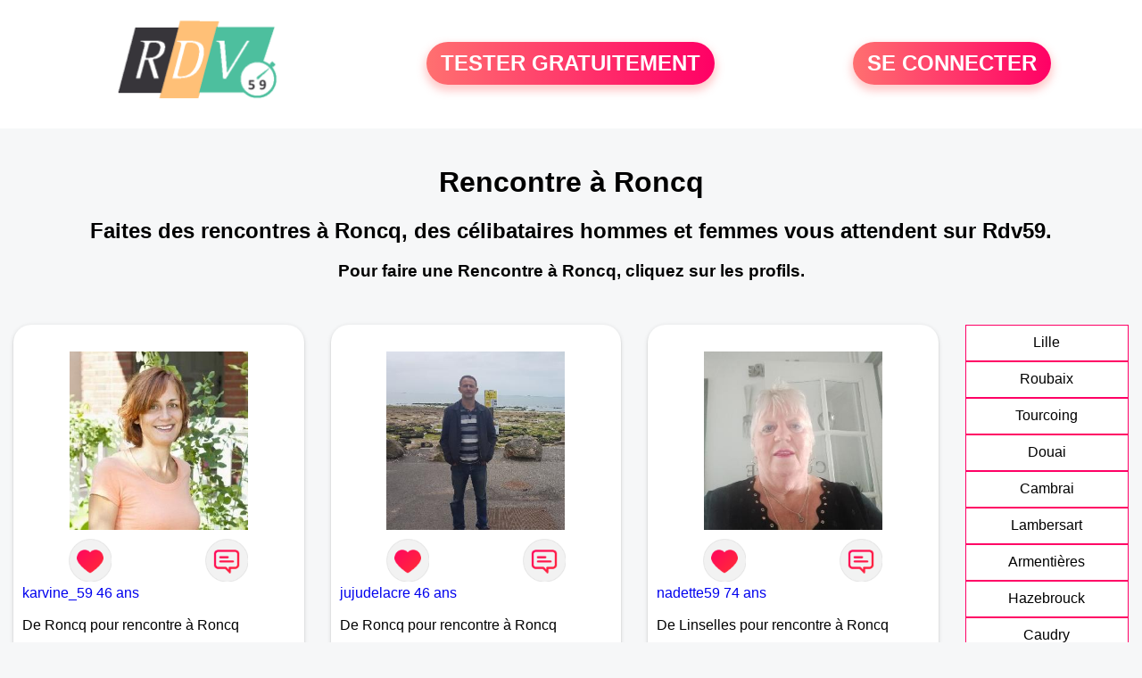

--- FILE ---
content_type: text/html; charset=UTF-8
request_url: https://www.rdv59.fr/rencontre-roncq.html
body_size: 6020
content:
<!-- corps-rdv-regional -->
<!DOCTYPE html>
<html lang="fr">
<head>
<title>Rencontre Roncq - Rendez-vous à Roncq entre célibataires seuls du 59</title>
<meta name="description" content="Rencontre à Roncq pour connaître les célibataires souhaitant découvrir l'amour dans le 59."/>
<meta name="keywords" content="rencontre Roncq, Roncq rencontre, rencontres Roncq, Roncq rencontres"/>
<meta name="Identifier-URL" content="https://www.rdv59.fr"/>
<meta name="subject" content="Rencontre à Roncq"/>
<meta name="Author" content="Rdv59"/>
<meta name="Creation_date" content="02/03/2010"/>
<meta property='og:title' content="Rencontre Roncq - Rendez-vous à Roncq entre célibataires seuls du 59">
<meta property='og:type' content='website' />
<meta property='og:url' content='https://www.rdv59.fr/rencontre-roncq.html'>
<meta property='og:description' content="Rencontre à Roncq pour connaître les célibataires souhaitant découvrir l'amour dans le 59.">
<link rel="canonical" href="https://www.rdv59.fr/rencontre-roncq.html">
<link rel='icon' type='image/x-icon' href='./favicon-rdv.ico'>
<meta charset="UTF-8">
<meta name="viewport" content="width=device-width, initial-scale=1.0">
<meta http-equiv="X-UA-Compatible" content="ie=edge">
<META NAME="CLASSIFICATION" CONTENT="rencontre, celibataire, homme cherche femme, amour, amitie, couple, relation, ame soeur">
<meta name="theme-color" content="#f10d86"/>
<link rel='icon' type='image/x-icon' href='./favicon-rdv.ico' />
<link rel="stylesheet" type="text/css" media="screen" href="./assets/font/icons.css">
<link rel="stylesheet" type="text/css" media="screen" href="./assets/css/euroset-home.css">
<style>
.containerForm {
	background: url("./images/background/rdv59.fr.jpg")!important;
	background-position-x: center!important;
	background-repeat: no-repeat!important;
}
.p15 {
	padding: 15px;
}
.colLogo {
	width: 70%;
	text-align: center;
	background-color: rgba(255,255,255,.85);
	border-radius: 15px;
	margin-right:auto;
	margin-left:auto;
	max-width:400px;
}
.colLogo img {
	width: 70%;
}
.colAction {
	width:85%;
	margin-right:auto;
	margin-left:auto;
}
.formsAccueil {
	width: 100%;
	margin-top:65px;
	margin-bottom:30px;
}
.formsAccueilWrapper {
	max-width:400px;
	background-color: #000000a1;
	padding-top: 15px;
	padding-bottom: 15px;
	padding-right: 10px;
	padding-left: 10px;
	border-radius: 15px;
	margin-right:auto;
	margin-left:auto;
}
.btActionSp {
	width: 100%;
	background-image: linear-gradient(to right,#ff7070,#ff0065);
	color: #fff;
	border: 0!important;
	cursor: pointer;
	border-radius: 60px;
	font-weight: 700;
	font-size:1.5em;
	padding: .65rem 1rem;
	box-shadow: 0 5px 10px 2px rgba(255,112,112,.36)!important;
}
@media (max-width: 1154px) {
	.btActionSp {
		font-size:1.2em;
	}
}
@media (max-width: 992px) {
	.btActionSp {
		font-size:1.2em;
	}
}
@media (max-width: 800px) {
	.btActionSp {
		font-size:0.8em;
	}
}
@media (max-width: 768px) {
	.formsAccueilWrapper {
		width:90%;
	}
}
.arPagin .arWrapperString {
	width: 100%;
	height:auto;
	padding: 8px;
}
.colAction {
	margin-top:30px;
}
.logoSiteSpecial {
	text-align:center;
}
.logoSiteSpecial img {
	max-height:125px;
	max-width:100%;
}
body {
	margin-top:150px;
}
@media (max-width: 768px) {
	body {
		margin-top:300px;
	}
}
</style>
</head>
<body>
<div id="loading" class="loading">
	Loading&#8230;
</div>
<div class="container" style="background-color:#ffffff;display:block;position:fixed;z-index:1000;top:0;left:0;margin-top:0px;width:100%;margin-left: auto;margin-right: auto;max-width:100%">
	<div class="row" style="margin-bottom:15px;">
		<div class="l4 s12" style="align-self:center">
			<div class="logoSiteSpecial">
				<a href="./" alt="Site de rencontre gratuit Rdv59">
				<img src="./logo-header/www.rdv59.fr.png" title="Accueil" /></a>
			</div>
		</div>
		<div class="l4 s12" style="align-self:center; ">
			<div class="colAction">
				<div class="row">
					<div class="s12" style="text-align:center;margin-bottom:1em;">
						<div class="inscriptionBtWrapper"><a title="Inscription" href="./inscription" class="btActionSp btInscription" style="white-space: nowrap;">TESTER GRATUITEMENT</a></div>
					</div>
				</div>
			</div>
		</div>
		<div class="l4 s12" style="align-self:center; ">
			<div class="colAction">
				<div class="row">
					<div class="s12" style="text-align:center;margin-bottom:1em;">
						<div class="connexionBtWrapper"><a title="Connection" href="./seconnecter" class="btActionSp btConnexionSp" >SE CONNECTER</a></div>
					</div>
				</div>
			</div>
		</div>
	</div>
</div><div class="row" style="padding:15px;">
	<div class="s12 textCenter">
<h1>Rencontre à Roncq</h1>
<h2>Faites des rencontres à Roncq, des célibataires hommes et femmes vous attendent sur Rdv59. </h2>
<h3>Pour faire une Rencontre à Roncq, cliquez sur les profils.</h3>	</div>
</div>
<style>
.arCardSP {
	height: 100%;
	border-radius: 20px;
}
.header {
	display: flex;
	justify-content: center;
}
.profil-image {
	width: 200px;
	height: 200px;
	margin-top: 30px;
	align-items: center;
}
</style>
<div class="row">
	<!-- BEGIN PROFIL -->
	<div class="s12 l10">
		<div class="row">
			<div class="l3 m4 s12">
				<div class="p15">
					<div class="arCardSP">
						<div class="header" style="cursor:pointer;" onclick="window.location.href='./rencontre-karvine_59-profil-86023';">
							<img class="profil-image" src="./photos/08/60/86023/86023_300.jpg" alt="photo de profil">
						</div>
						<div class="body">
							<div class="title">
							<!-- BEGIN BUTTON -->
								<div class="row">
									<div class="s6" style="text-align:center">
										<div style="cursor: pointer;" onclick="homeSendCdr('karvine_59');">
											<img src="./assets/img/round-like.png" width="48" height="48" title="Envoyer un coup de coeur à karvine_59"
												alt="Envoyer un coup de coeur">
										</div>
									</div>
									<div class="s6" style="text-align:center">
										<div style="cursor: pointer;" onclick="homeSendMsg('karvine_59');">
											<img src="./assets/img/round-message.png" width="48" height="48" title="Envoyer un message karvine_59"
												alt="Envoyer un message">
										</div>
									</div>
								</div>
							<!-- END BUTTON -->
								<a href="./rencontre-karvine_59-profil-86023" title="Voir le profil" >
									karvine_59 46 ans</a></div><br>
								<div class="text">
									De Roncq pour rencontre à Roncq <br /><br />
Roncq - 46 ans</a><br><br>									<div style="margin-bottom:15px;">
Femme divorcé(e) de 46 ans recherche rencontre homme  amoureuse									</div>
Ouverte d'esprit pour faire connaissance et plus si affinité à travers les activités et passions en communs								</div>
							</div>
							<div class="textCenter p15">
						</div>
					</div>
				</div>
			</div>
			<div class="l3 m4 s12">
				<div class="p15">
					<div class="arCardSP">
						<div class="header" style="cursor:pointer;" onclick="window.location.href='./rencontre-jujudelacre-profil-1806844';">
							<img class="profil-image" src="./photos/180/68/1806844/1806844_300.jpg" alt="photo de profil">
						</div>
						<div class="body">
							<div class="title">
							<!-- BEGIN BUTTON -->
								<div class="row">
									<div class="s6" style="text-align:center">
										<div style="cursor: pointer;" onclick="homeSendCdr('jujudelacre');">
											<img src="./assets/img/round-like.png" width="48" height="48" title="Envoyer un coup de coeur à jujudelacre"
												alt="Envoyer un coup de coeur">
										</div>
									</div>
									<div class="s6" style="text-align:center">
										<div style="cursor: pointer;" onclick="homeSendMsg('jujudelacre');">
											<img src="./assets/img/round-message.png" width="48" height="48" title="Envoyer un message jujudelacre"
												alt="Envoyer un message">
										</div>
									</div>
								</div>
							<!-- END BUTTON -->
								<a href="./rencontre-jujudelacre-profil-1806844" title="Voir le profil" >
									jujudelacre 46 ans</a></div><br>
								<div class="text">
									De Roncq pour rencontre à Roncq <br /><br />
Roncq - 46 ans</a><br><br>N'hésitez pas								</div>
							</div>
							<div class="textCenter p15">
						</div>
					</div>
				</div>
			</div>
			<div class="l3 m4 s12">
				<div class="p15">
					<div class="arCardSP">
						<div class="header" style="cursor:pointer;" onclick="window.location.href='./rencontre-nadette59+-profil-1813785';">
							<img class="profil-image" src="./photos/181/37/1813785/1813785_300.jpg" alt="photo de profil">
						</div>
						<div class="body">
							<div class="title">
							<!-- BEGIN BUTTON -->
								<div class="row">
									<div class="s6" style="text-align:center">
										<div style="cursor: pointer;" onclick="homeSendCdr('nadette59 ');">
											<img src="./assets/img/round-like.png" width="48" height="48" title="Envoyer un coup de coeur à nadette59 "
												alt="Envoyer un coup de coeur">
										</div>
									</div>
									<div class="s6" style="text-align:center">
										<div style="cursor: pointer;" onclick="homeSendMsg('nadette59 ');">
											<img src="./assets/img/round-message.png" width="48" height="48" title="Envoyer un message nadette59 "
												alt="Envoyer un message">
										</div>
									</div>
								</div>
							<!-- END BUTTON -->
								<a href="./rencontre-nadette59+-profil-1813785" title="Voir le profil" >
									nadette59  74 ans</a></div><br>
								<div class="text">
									De Linselles pour rencontre à Roncq <br /><br />
Linselles à 3 km de Roncq<br /><br />Je recherche un homme entre 68 et 74 ans pour partager de bons moments sorties cinéma restaurant 								</div>
							</div>
							<div class="textCenter p15">
						</div>
					</div>
				</div>
			</div>
			<div class="l3 m4 s12">
				<div class="p15">
					<div class="arCardSP">
						<div class="header" style="cursor:pointer;" onclick="window.location.href='./rencontre-pacionee-profil-83014';">
							<img class="profil-image" src="./photos/08/30/83014/83014_300.jpg" alt="photo de profil">
						</div>
						<div class="body">
							<div class="title">
							<!-- BEGIN BUTTON -->
								<div class="row">
									<div class="s6" style="text-align:center">
										<div style="cursor: pointer;" onclick="homeSendCdr('pacionee');">
											<img src="./assets/img/round-like.png" width="48" height="48" title="Envoyer un coup de coeur à pacionee"
												alt="Envoyer un coup de coeur">
										</div>
									</div>
									<div class="s6" style="text-align:center">
										<div style="cursor: pointer;" onclick="homeSendMsg('pacionee');">
											<img src="./assets/img/round-message.png" width="48" height="48" title="Envoyer un message pacionee"
												alt="Envoyer un message">
										</div>
									</div>
								</div>
							<!-- END BUTTON -->
								<a href="./rencontre-pacionee-profil-83014" title="Voir le profil" >
									pacionee 38 ans</a></div><br>
								<div class="text">
									De Tourcoing pour rencontre à Roncq <br /><br />
Tourcoing à 4 km de Roncq<br /><br />									<div style="margin-bottom:15px;">
Femme divorcé(e) de 38 ans recherche rencontre homme  amicale									</div>
Je suis une femme attentionnée, sociable, souriante, qui aime les joies de la vie. Je recherche une relation sérieuse, stable pour rencontre sur la région de Tourcoing. 
Ceux qui sont trop loin, merci de ne pas me contacter et pour les autres je ne manquerais pas de vous répondre et ce sera avec plaisir.								</div>
							</div>
							<div class="textCenter p15">
						</div>
					</div>
				</div>
			</div>
			<div class="l3 m4 s12">
				<div class="p15">
					<div class="arCardSP">
						<div class="header" style="cursor:pointer;" onclick="window.location.href='./rencontre-joi2vivre-profil-74423';">
							<img class="profil-image" src="./photos/07/44/74423/74423_300.jpg" alt="photo de profil">
						</div>
						<div class="body">
							<div class="title">
							<!-- BEGIN BUTTON -->
								<div class="row">
									<div class="s6" style="text-align:center">
										<div style="cursor: pointer;" onclick="homeSendCdr('joi2vivre');">
											<img src="./assets/img/round-like.png" width="48" height="48" title="Envoyer un coup de coeur à joi2vivre"
												alt="Envoyer un coup de coeur">
										</div>
									</div>
									<div class="s6" style="text-align:center">
										<div style="cursor: pointer;" onclick="homeSendMsg('joi2vivre');">
											<img src="./assets/img/round-message.png" width="48" height="48" title="Envoyer un message joi2vivre"
												alt="Envoyer un message">
										</div>
									</div>
								</div>
							<!-- END BUTTON -->
								<a href="./rencontre-joi2vivre-profil-74423" title="Voir le profil" >
									joi2vivre 60 ans</a></div><br>
								<div class="text">
									De Tourcoing pour rencontre à Roncq <br /><br />
Tourcoing à 4 km de Roncq<br /><br />									<div style="margin-bottom:15px;">
Femme célibataire de 60 ans recherche rencontre homme  amicale									</div>
J'aimerais trouver un homme plein d'attention et avec de l'humour si possible de la région de Tourcoing  pour rencontre sympa éventuelle.								</div>
							</div>
							<div class="textCenter p15">
						</div>
					</div>
				</div>
			</div>
			<div class="l3 m4 s12">
				<div class="p15">
					<div class="arCardSP">
						<div class="header" style="cursor:pointer;" onclick="window.location.href='./rencontre-lilouchete-profil-74787';">
							<img class="profil-image" src="./photos/07/47/74787/74787_300.jpg" alt="photo de profil">
						</div>
						<div class="body">
							<div class="title">
							<!-- BEGIN BUTTON -->
								<div class="row">
									<div class="s6" style="text-align:center">
										<div style="cursor: pointer;" onclick="homeSendCdr('lilouchete');">
											<img src="./assets/img/round-like.png" width="48" height="48" title="Envoyer un coup de coeur à lilouchete"
												alt="Envoyer un coup de coeur">
										</div>
									</div>
									<div class="s6" style="text-align:center">
										<div style="cursor: pointer;" onclick="homeSendMsg('lilouchete');">
											<img src="./assets/img/round-message.png" width="48" height="48" title="Envoyer un message lilouchete"
												alt="Envoyer un message">
										</div>
									</div>
								</div>
							<!-- END BUTTON -->
								<a href="./rencontre-lilouchete-profil-74787" title="Voir le profil" >
									lilouchete 30 ans</a></div><br>
								<div class="text">
									De Tourcoing pour rencontre à Roncq <br /><br />
Tourcoing à 4 km de Roncq<br /><br />									<div style="margin-bottom:15px;">
Femme célibataire de 30 ans recherche rencontre homme  amoureuse									</div>
Je cherche à faire des connaissances sérieuses et le reste viendra si entente mutuelle.								</div>
							</div>
							<div class="textCenter p15">
						</div>
					</div>
				</div>
			</div>
			<div class="l3 m4 s12">
				<div class="p15">
					<div class="arCardSP">
						<div class="header" style="cursor:pointer;" onclick="window.location.href='./rencontre-pounatine-profil-76813';">
							<img class="profil-image" src="./photos/07/68/76813/76813_300.jpg" alt="photo de profil">
						</div>
						<div class="body">
							<div class="title">
							<!-- BEGIN BUTTON -->
								<div class="row">
									<div class="s6" style="text-align:center">
										<div style="cursor: pointer;" onclick="homeSendCdr('pounatine');">
											<img src="./assets/img/round-like.png" width="48" height="48" title="Envoyer un coup de coeur à pounatine"
												alt="Envoyer un coup de coeur">
										</div>
									</div>
									<div class="s6" style="text-align:center">
										<div style="cursor: pointer;" onclick="homeSendMsg('pounatine');">
											<img src="./assets/img/round-message.png" width="48" height="48" title="Envoyer un message pounatine"
												alt="Envoyer un message">
										</div>
									</div>
								</div>
							<!-- END BUTTON -->
								<a href="./rencontre-pounatine-profil-76813" title="Voir le profil" >
									pounatine 45 ans</a></div><br>
								<div class="text">
									De Tourcoing pour rencontre à Roncq <br /><br />
Tourcoing à 4 km de Roncq<br /><br />									<div style="margin-bottom:15px;">
Femme célibataire de 45 ans recherche rencontre homme  amoureuse									</div>
Je recherche un homme sur Tourcoing ou pas loin qui soit plutôt dynamique qui n'ai pas peur de bouger, de faire des projets et qui sait ce qu'il veut. Je suis ouverte à toutes discussions et sorties. Au plaisir de vous lire.								</div>
							</div>
							<div class="textCenter p15">
						</div>
					</div>
				</div>
			</div>
			<div class="l3 m4 s12">
				<div class="p15">
					<div class="arCardSP">
						<div class="header" style="cursor:pointer;" onclick="window.location.href='./rencontre-nougatine59-profil-78067';">
							<img class="profil-image" src="./photos/07/80/78067/78067_300.jpg" alt="photo de profil">
						</div>
						<div class="body">
							<div class="title">
							<!-- BEGIN BUTTON -->
								<div class="row">
									<div class="s6" style="text-align:center">
										<div style="cursor: pointer;" onclick="homeSendCdr('nougatine59');">
											<img src="./assets/img/round-like.png" width="48" height="48" title="Envoyer un coup de coeur à nougatine59"
												alt="Envoyer un coup de coeur">
										</div>
									</div>
									<div class="s6" style="text-align:center">
										<div style="cursor: pointer;" onclick="homeSendMsg('nougatine59');">
											<img src="./assets/img/round-message.png" width="48" height="48" title="Envoyer un message nougatine59"
												alt="Envoyer un message">
										</div>
									</div>
								</div>
							<!-- END BUTTON -->
								<a href="./rencontre-nougatine59-profil-78067" title="Voir le profil" >
									nougatine59 58 ans</a></div><br>
								<div class="text">
									De Tourcoing pour rencontre à Roncq <br /><br />
Tourcoing à 4 km de Roncq<br /><br />									<div style="margin-bottom:15px;">
Femme célibataire de 58 ans recherche rencontre homme  amicale									</div>
Je cherche a faire une belle rencontre et profiter du moment présent à deux.								</div>
							</div>
							<div class="textCenter p15">
						</div>
					</div>
				</div>
			</div>
			<div class="l3 m4 s12">
				<div class="p15">
					<div class="arCardSP">
						<div class="header" style="cursor:pointer;" onclick="window.location.href='./rencontre-Sosaw59-profil-1811966';">
							<img class="profil-image" src="./photos/181/19/1811966/1811966_300.jpg" alt="photo de profil">
						</div>
						<div class="body">
							<div class="title">
							<!-- BEGIN BUTTON -->
								<div class="row">
									<div class="s6" style="text-align:center">
										<div style="cursor: pointer;" onclick="homeSendCdr('Sosaw59');">
											<img src="./assets/img/round-like.png" width="48" height="48" title="Envoyer un coup de coeur à Sosaw59"
												alt="Envoyer un coup de coeur">
										</div>
									</div>
									<div class="s6" style="text-align:center">
										<div style="cursor: pointer;" onclick="homeSendMsg('Sosaw59');">
											<img src="./assets/img/round-message.png" width="48" height="48" title="Envoyer un message Sosaw59"
												alt="Envoyer un message">
										</div>
									</div>
								</div>
							<!-- END BUTTON -->
								<a href="./rencontre-Sosaw59-profil-1811966" title="Voir le profil" >
									Sosaw59 39 ans</a></div><br>
								<div class="text">
									De Tourcoing pour rencontre à Roncq <br /><br />
Tourcoing à 4 km de Roncq<br /><br />Homme de 37 ans qui recherche sa moitié. 								</div>
							</div>
							<div class="textCenter p15">
						</div>
					</div>
				</div>
			</div>
			<div class="l3 m4 s12">
				<div class="p15">
					<div class="arCardSP">
						<div class="header" style="cursor:pointer;" onclick="window.location.href='./rencontre-Maleur-profil-1809501';">
							<img class="profil-image" src="./photos/180/95/1809501/1809501_300.jpg" alt="photo de profil">
						</div>
						<div class="body">
							<div class="title">
							<!-- BEGIN BUTTON -->
								<div class="row">
									<div class="s6" style="text-align:center">
										<div style="cursor: pointer;" onclick="homeSendCdr('Maleur');">
											<img src="./assets/img/round-like.png" width="48" height="48" title="Envoyer un coup de coeur à Maleur"
												alt="Envoyer un coup de coeur">
										</div>
									</div>
									<div class="s6" style="text-align:center">
										<div style="cursor: pointer;" onclick="homeSendMsg('Maleur');">
											<img src="./assets/img/round-message.png" width="48" height="48" title="Envoyer un message Maleur"
												alt="Envoyer un message">
										</div>
									</div>
								</div>
							<!-- END BUTTON -->
								<a href="./rencontre-Maleur-profil-1809501" title="Voir le profil" >
									Maleur 68 ans</a></div><br>
								<div class="text">
									De Tourcoing pour rencontre à Roncq <br /><br />
Tourcoing à 4 km de Roncq<br /><br />Bonjour je m appel jacky je vécu 36 ans en couple malheureusement la maladie azhmere nous a séparés depuis 2 ans maintenant je vie seul avec mon chien oko je voudrais me remettre en couple sens prise de tête et être heureux ensemble 								</div>
							</div>
							<div class="textCenter p15">
						</div>
					</div>
				</div>
			</div>
			<div class="l3 m4 s12">
				<div class="p15">
					<div class="arCardSP">
						<div class="header" style="cursor:pointer;" onclick="window.location.href='./rencontre-Rayooo-profil-1808071';">
							<img class="profil-image" src="./photos/180/80/1808071/1808071_300.jpg" alt="photo de profil">
						</div>
						<div class="body">
							<div class="title">
							<!-- BEGIN BUTTON -->
								<div class="row">
									<div class="s6" style="text-align:center">
										<div style="cursor: pointer;" onclick="homeSendCdr('Rayooo');">
											<img src="./assets/img/round-like.png" width="48" height="48" title="Envoyer un coup de coeur à Rayooo"
												alt="Envoyer un coup de coeur">
										</div>
									</div>
									<div class="s6" style="text-align:center">
										<div style="cursor: pointer;" onclick="homeSendMsg('Rayooo');">
											<img src="./assets/img/round-message.png" width="48" height="48" title="Envoyer un message Rayooo"
												alt="Envoyer un message">
										</div>
									</div>
								</div>
							<!-- END BUTTON -->
								<a href="./rencontre-Rayooo-profil-1808071" title="Voir le profil" >
									Rayooo 31 ans</a></div><br>
								<div class="text">
									De Tourcoing pour rencontre à Roncq <br /><br />
Tourcoing à 4 km de Roncq<br /><br />Bonjour pour faire de nouvelle rencontre et pourquoi pas trouver quelque chose de sérieux 								</div>
							</div>
							<div class="textCenter p15">
						</div>
					</div>
				</div>
			</div>
			<div class="l3 m4 s12">
				<div class="p15">
					<div class="arCardSP">
						<div class="header" style="cursor:pointer;" onclick="window.location.href='./rencontre-Lou+belge-profil-1803219';">
							<img class="profil-image" src="./photos/180/32/1803219/1803219_300.jpg" alt="photo de profil">
						</div>
						<div class="body">
							<div class="title">
							<!-- BEGIN BUTTON -->
								<div class="row">
									<div class="s6" style="text-align:center">
										<div style="cursor: pointer;" onclick="homeSendCdr('Lou belge');">
											<img src="./assets/img/round-like.png" width="48" height="48" title="Envoyer un coup de coeur à Lou belge"
												alt="Envoyer un coup de coeur">
										</div>
									</div>
									<div class="s6" style="text-align:center">
										<div style="cursor: pointer;" onclick="homeSendMsg('Lou belge');">
											<img src="./assets/img/round-message.png" width="48" height="48" title="Envoyer un message Lou belge"
												alt="Envoyer un message">
										</div>
									</div>
								</div>
							<!-- END BUTTON -->
								<a href="./rencontre-Lou+belge-profil-1803219" title="Voir le profil" >
									Lou belge 55 ans</a></div><br>
								<div class="text">
									De Tourcoing pour rencontre à Roncq <br /><br />
Tourcoing à 4 km de Roncq<br /><br />Bonjour moi c'est lou est toi ??								</div>
							</div>
							<div class="textCenter p15">
						</div>
					</div>
				</div>
			</div>
			<div class="l3 m4 s12">
				<div class="p15">
					<div class="arCardSP">
						<div class="header" style="cursor:pointer;" onclick="window.location.href='./rencontre-Bebellerebel-profil-1800646';">
							<img class="profil-image" src="./photos/180/06/1800646/1800646_300.jpg" alt="photo de profil">
						</div>
						<div class="body">
							<div class="title">
							<!-- BEGIN BUTTON -->
								<div class="row">
									<div class="s6" style="text-align:center">
										<div style="cursor: pointer;" onclick="homeSendCdr('Bebellerebel');">
											<img src="./assets/img/round-like.png" width="48" height="48" title="Envoyer un coup de coeur à Bebellerebel"
												alt="Envoyer un coup de coeur">
										</div>
									</div>
									<div class="s6" style="text-align:center">
										<div style="cursor: pointer;" onclick="homeSendMsg('Bebellerebel');">
											<img src="./assets/img/round-message.png" width="48" height="48" title="Envoyer un message Bebellerebel"
												alt="Envoyer un message">
										</div>
									</div>
								</div>
							<!-- END BUTTON -->
								<a href="./rencontre-Bebellerebel-profil-1800646" title="Voir le profil" >
									Bebellerebel 61 ans</a></div><br>
								<div class="text">
									De Tourcoing pour rencontre à Roncq <br /><br />
Tourcoing à 4 km de Roncq<br /><br />Bonjour recherche femme  pour relation sérieuse j'ai horreur de mensonges j'aime la fidélité la sincérité l'honnêteté								</div>
							</div>
							<div class="textCenter p15">
						</div>
					</div>
				</div>
			</div>
			<div class="l3 m4 s12">
				<div class="p15">
					<div class="arCardSP">
						<div class="header" style="cursor:pointer;" onclick="window.location.href='./rencontre-loulice-profil-70692';">
							<img class="profil-image" src="./photos/07/06/70692/70692_300.jpg" alt="photo de profil">
						</div>
						<div class="body">
							<div class="title">
							<!-- BEGIN BUTTON -->
								<div class="row">
									<div class="s6" style="text-align:center">
										<div style="cursor: pointer;" onclick="homeSendCdr('loulice');">
											<img src="./assets/img/round-like.png" width="48" height="48" title="Envoyer un coup de coeur à loulice"
												alt="Envoyer un coup de coeur">
										</div>
									</div>
									<div class="s6" style="text-align:center">
										<div style="cursor: pointer;" onclick="homeSendMsg('loulice');">
											<img src="./assets/img/round-message.png" width="48" height="48" title="Envoyer un message loulice"
												alt="Envoyer un message">
										</div>
									</div>
								</div>
							<!-- END BUTTON -->
								<a href="./rencontre-loulice-profil-70692" title="Voir le profil" >
									loulice 47 ans</a></div><br>
								<div class="text">
									De Roubaix pour rencontre à Roncq <br /><br />
Roubaix à 7 km de Roncq<br /><br />									<div style="margin-bottom:15px;">
Femme célibataire de 47 ans recherche rencontre homme  amicale									</div>
Bonjour messieurs, je suis ici pour faire la rencontre qui illuminera ma vie sur le secteur de Roubaix.., pour en savoir plus...								</div>
							</div>
							<div class="textCenter p15">
						</div>
					</div>
				</div>
			</div>
			<div class="l3 m4 s12">
				<div class="p15">
					<div class="arCardSP">
						<div class="header" style="cursor:pointer;" onclick="window.location.href='./rencontre-Marialie-profil-601103';">
							<img class="profil-image" src="./photos/60/11/601103/601103_300.jpg" alt="photo de profil">
						</div>
						<div class="body">
							<div class="title">
							<!-- BEGIN BUTTON -->
								<div class="row">
									<div class="s6" style="text-align:center">
										<div style="cursor: pointer;" onclick="homeSendCdr('Marialie');">
											<img src="./assets/img/round-like.png" width="48" height="48" title="Envoyer un coup de coeur à Marialie"
												alt="Envoyer un coup de coeur">
										</div>
									</div>
									<div class="s6" style="text-align:center">
										<div style="cursor: pointer;" onclick="homeSendMsg('Marialie');">
											<img src="./assets/img/round-message.png" width="48" height="48" title="Envoyer un message Marialie"
												alt="Envoyer un message">
										</div>
									</div>
								</div>
							<!-- END BUTTON -->
								<a href="./rencontre-Marialie-profil-601103" title="Voir le profil" >
									Marialie 32 ans</a></div><br>
								<div class="text">
									De Roubaix pour rencontre à Roncq <br /><br />
Roubaix à 7 km de Roncq<br /><br />									<div style="margin-bottom:15px;">
Femme célibataire de 32 ans recherche rencontre homme  amoureuse									</div>
J'aime les gens sociables avec qui je puisse communiquer facilement, je recherche un homme qui me compléterait et avec qui le courant passerait. Un bon contact et un bon feeling et c'est partit !								</div>
							</div>
							<div class="textCenter p15">
						</div>
					</div>
				</div>
			</div>
			<div class="l3 m4 s12">
				<div class="p15">
					<div class="arCardSP">
						<div class="header" style="cursor:pointer;" onclick="window.location.href='./rencontre-Liliaan-profil-595339';">
							<img class="profil-image" src="./photos/59/53/595339/595339_300.jpg" alt="photo de profil">
						</div>
						<div class="body">
							<div class="title">
							<!-- BEGIN BUTTON -->
								<div class="row">
									<div class="s6" style="text-align:center">
										<div style="cursor: pointer;" onclick="homeSendCdr('Liliaan');">
											<img src="./assets/img/round-like.png" width="48" height="48" title="Envoyer un coup de coeur à Liliaan"
												alt="Envoyer un coup de coeur">
										</div>
									</div>
									<div class="s6" style="text-align:center">
										<div style="cursor: pointer;" onclick="homeSendMsg('Liliaan');">
											<img src="./assets/img/round-message.png" width="48" height="48" title="Envoyer un message Liliaan"
												alt="Envoyer un message">
										</div>
									</div>
								</div>
							<!-- END BUTTON -->
								<a href="./rencontre-Liliaan-profil-595339" title="Voir le profil" >
									Liliaan 66 ans</a></div><br>
								<div class="text">
									De Roubaix pour rencontre à Roncq <br /><br />
Roubaix à 7 km de Roncq<br /><br />									<div style="margin-bottom:15px;">
Homme divorcé(e) de 66 ans recherche rencontre femme  amoureuse									</div>
Je recherche une femme simple et douce pour une relation stable et constructive pour un bel avenir a deux. Je suis authentique et romantique, fidèle dans mes relations de coeur et franc.								</div>
							</div>
							<div class="textCenter p15">
						</div>
					</div>
				</div>
			</div>
		</div>
		<!-- BEGIN PAGIN -->
		<div class="row textCenter">
			<ul class="arPagin">
<li class='arWrapperNumber active'><a href='rencontre-roncq.html' title='Page 1'>1</a></li>
<li class='arWrapperNumber '><a href='rencontre-roncq.html?p=1' title='Page 2'>2</a></li>
<li class='arWrapperNumber '><a href='rencontre-roncq.html?p=2' title='Page 3'>3</a></li>
<li class='arWrapperNumber '><a href='rencontre-roncq.html?p=3' title='Page 4'>4</a></li>
<li class='arWrapperNumber '><a href='rencontre-roncq.html?p=4' title='Page 5'>5</a></li>
<li class='arWrapperNumber '><a href='rencontre-roncq.html?p=5' title='Page 6'>6</a></li>
<li class='arWrapperNumber '><a href='rencontre-roncq.html?p=6' title='Page 7'>7</a></li>
<li class='arWrapperNumber '><a href='rencontre-roncq.html?p=7' title='Page 8'>8</a></li>
			</ul>
		</div>
		<!-- END PAGIN -->
<!-- /home/dialfr/web/tag-adsense.php -->
	</div>
	<!-- END PROFIL -->
	<!-- BEGIN MENU VILLE -->
	<div class="s12 l2">
		<div class="arPagin p15">
<div class='arWrapperString' style='height:41px;'><div class='arNumber'><a href='./rencontre-lille.html'  title='Rencontres Lille'>Lille</a></div></div>
<div class='arWrapperString' style='height:41px;'><div class='arNumber'><a href='./rencontre-roubaix.html'  title='Rencontres Roubaix'>Roubaix</a></div></div>
<div class='arWrapperString' style='height:41px;'><div class='arNumber'><a href='./rencontre-tourcoing.html'  title='Rencontres Tourcoing'>Tourcoing</a></div></div>
<div class='arWrapperString' style='height:41px;'><div class='arNumber'><a href='./rencontre-douai.html'  title='Rencontres Douai'>Douai</a></div></div>
<div class='arWrapperString' style='height:41px;'><div class='arNumber'><a href='./rencontre-cambrai.html'  title='Rencontres Cambrai'>Cambrai</a></div></div>
<div class='arWrapperString' style='height:41px;'><div class='arNumber'><a href='./rencontre-lambersart.html'  title='Rencontres Lambersart'>Lambersart</a></div></div>
<div class='arWrapperString' style='height:41px;'><div class='arNumber'><a href='./rencontre-armentieres.html'  title='Rencontres Armentières'>Armentières</a></div></div>
<div class='arWrapperString' style='height:41px;'><div class='arNumber'><a href='./rencontre-hazebrouck.html'  title='Rencontres Hazebrouck'>Hazebrouck</a></div></div>
<div class='arWrapperString' style='height:41px;'><div class='arNumber'><a href='./rencontre-caudry.html'  title='Rencontres Caudry'>Caudry</a></div></div>
<div class='arWrapperString' style='height:41px;'><div class='arNumber'><a href='./rencontre-bailleul.html'  title='Rencontres Bailleul'>Bailleul</a></div></div>
<div class='arWrapperString' style='height:41px;'><div class='arNumber'><a href='./rencontre-marquette-lez-lille.html'  title='Rencontres Marquette-lez-Lille'>Marquette-lez-Lille</a></div></div>
<div class='arWrapperString' style='height:41px;'><div class='arNumber'><a href='./rencontre-erquinghem-lys.html'  title='Rencontres Erquinghem-Lys'>Erquinghem-Lys</a></div></div>
<div class='arWrapperString' style='height:41px;'><div class='arNumber'><a href='./rencontre-le-doulieu.html'  title='Rencontres Le Doulieu'>Le Doulieu</a></div></div>
		</div>
	</div>
	<!-- END MENU VILLE -->
</div>
<div class="footerSite">
	<div><a href="./faq" rel="nofollow">FAQ</a></div>
	<div><a href="./cgu" rel="nofollow">CGU</a></div>
	<div><a href="./plan-du-site">PLAN DU SITE</a></div>
	<div><a href="./contact.php" rel="nofollow">CONTACT</a></div>
</div>
<div class="arModal arHide" id="myModal">
	<div class="wrapperModal">
		<div class="modal-header titre"></div>
		<div class="modal-body texte"></div>
		<div class="modal-footer">
			<a href="javascript:void(0);" class="arBtn btOK gradientMauve btCANCEL">Fermer</a>
		</div>
	</div>
</div>
<div class="arModal arHide" id="myModalClose">
	<div class="wrapperModal">
		<div class="modal-header titre"></div>
		<div class="modal-body texte"></div>
		<div class="modal-footer">
			<a href="javascript:void(0);" class="arBtn btOK gradientMauve">Tester gratuitement</a>
			<a href="javascript:void(0);" class="arBtn gradientOrangeRose btCANCEL">Fermer</a>
		</div>
	</div>
</div>
</body>
</html>
<script>
var typePage = 'SP';
</script>
<script src="./assets/js/euroset-home.js?v=20250329"></script>
<script>
document.addEventListener("DOMContentLoaded", function() {
	document.addEventListener("contextmenu", function(e){
	e.preventDefault();
	}, false);
	handleIconViewPassword();
});
</script>
<!-- /home/dialfr/web/tag-analytics.php -->
<script>
collection = document.getElementsByTagName("script");
found = false;
for (let i = 0; i < collection.length; i++) {
	if ( (collection[i].src.search("google-analytics") >= 0) || (collection[i].src.search("googletagmanager") >= 0) ) {
		found = true;
		break;
	}
}
if (!found) {
	(function(i,s,o,g,r,a,m){
		i['GoogleAnalyticsObject'] = r;
		i[r] = i[r] || function() {
			(i[r].q = i[r].q || []).push(arguments)
		};
		i[r].l = 1 * new Date();
		a = s.createElement(o);
		m = s.getElementsByTagName(o)[0];
		a.async = 1;
		a.src = g;
		m.parentNode.insertBefore(a,m);
	})(window, document, 'script', 'https://www.googletagmanager.com/gtag/js?id=G-S396MQHCTV', 'ga');
	window.dataLayer = window.dataLayer || [];
	function gtag(){
		dataLayer.push(arguments);
	}
	gtag('js', new Date());
	gtag('config', 'G-S396MQHCTV');
}
</script>
<script type="text/javascript">
var sc_project = 12931178;
var sc_invisible = 1;
var sc_security = "92e957ae";
</script>
<script type="text/javascript" src="https://www.statcounter.com/counter/counter.js" async></script>
<!--
<noscript><div class="statcounter"><a title="Web Analytics Made Easy -
Statcounter" href="https://statcounter.com/" target="_blank"><img
class="statcounter" src="https://c.statcounter.com/12931178/0/92e957ae/1/"
alt="Web Analytics Made Easy - Statcounter"
referrerPolicy="no-referrer-when-downgrade"></a></div></noscript>
-->
